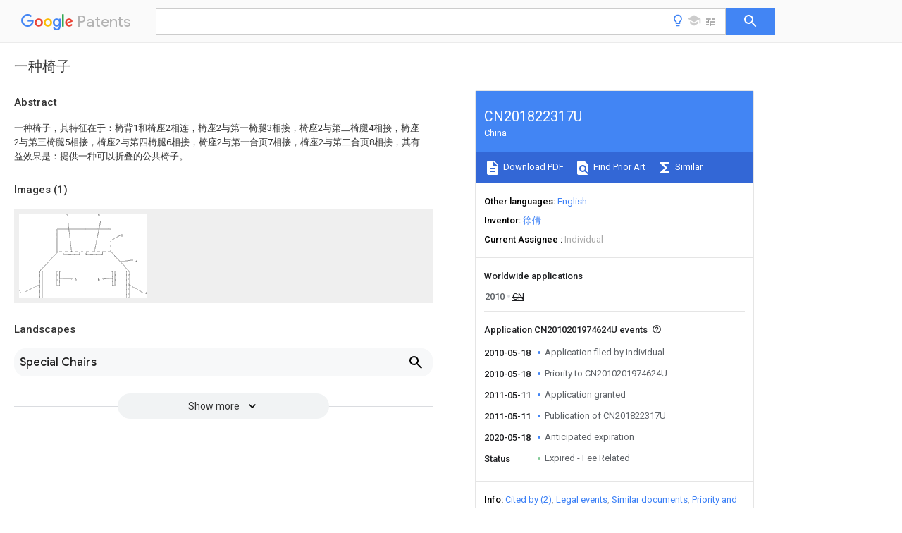

--- FILE ---
content_type: text/html
request_url: https://patents.google.com/patent/CN201822317U/zh
body_size: 8266
content:
<!DOCTYPE html>
<html lang="en">
  <head>
    <title>CN201822317U - 一种椅子 
        - Google Patents</title>

    <meta name="viewport" content="width=device-width, initial-scale=1">
    <meta charset="UTF-8">
    <meta name="referrer" content="origin-when-crossorigin">
    <link rel="canonical" href="https://patents.google.com/patent/CN201822317U/zh">
    <meta name="description" content="
     一种椅子，其特征在于：椅背1和椅座2相连，椅座2与第一椅腿3相接，椅座2与第二椅腿4相接，椅座2与第三椅腿5相接，椅座2与第四椅腿6相接，椅座2与第一合页7相接，椅座2与第二合页8相接，其有益效果是：提供一种可以折叠的公共椅子。  
     
   
   ">
    <meta name="DC.type" content="patent">
    <meta name="DC.title" content="一种椅子 
       ">
    <meta name="DC.date" content="2010-05-18" scheme="dateSubmitted">
    <meta name="DC.description" content="
     一种椅子，其特征在于：椅背1和椅座2相连，椅座2与第一椅腿3相接，椅座2与第二椅腿4相接，椅座2与第三椅腿5相接，椅座2与第四椅腿6相接，椅座2与第一合页7相接，椅座2与第二合页8相接，其有益效果是：提供一种可以折叠的公共椅子。  
     
   
   ">
    <meta name="citation_patent_application_number" content="CN:2010201974624U">
    <meta name="citation_pdf_url" content="https://patentimages.storage.googleapis.com/0f/ac/87/8ec3ebb509726f/CN201822317U.pdf">
    <meta name="citation_patent_number" content="CN:201822317:U">
    <meta name="DC.date" content="2011-05-11" scheme="issue">
    <meta name="DC.contributor" content="徐倩" scheme="inventor">
    <meta name="DC.contributor" content="Individual" scheme="assignee">
    <link rel="stylesheet" href="https://fonts.googleapis.com/css?family=Roboto:400,400italic,500,500italic,700">
    <link rel="stylesheet" href="https://fonts.googleapis.com/css?family=Product+Sans">
    <link rel="stylesheet" href="https://fonts.googleapis.com/css2?family=Google+Sans:wght@400;500;700">

    <style>
      
      #gb { top: 15px; left: auto; right: 0; width: auto; min-width: 135px !important; }   
      body { transition: none; }
    </style>
    <script></script>

    <script>
      window.version = 'patent-search.search_20250707_RC00';

      function sendFeedback() {
        userfeedback.api.startFeedback({
          'productId': '713680',
          'bucket': 'patent-search-web',
          'productVersion': window.version,
        });
      }

      window.experiments = {};
      window.experiments.patentCountries = "ae,ag,al,am,ao,ap,ar,at,au,aw,az,ba,bb,bd,be,bf,bg,bh,bj,bn,bo,br,bw,bx,by,bz,ca,cf,cg,ch,ci,cl,cm,cn,co,cr,cs,cu,cy,cz,dd,de,dj,dk,dm,do,dz,ea,ec,ee,eg,em,ep,es,fi,fr,ga,gb,gc,gd,ge,gh,gm,gn,gq,gr,gt,gw,hk,hn,hr,hu,ib,id,ie,il,in,ir,is,it,jo,jp,ke,kg,kh,km,kn,kp,kr,kw,kz,la,lc,li,lk,lr,ls,lt,lu,lv,ly,ma,mc,md,me,mg,mk,ml,mn,mo,mr,mt,mw,mx,my,mz,na,ne,ng,ni,nl,no,nz,oa,om,pa,pe,pg,ph,pl,pt,py,qa,ro,rs,ru,rw,sa,sc,sd,se,sg,si,sk,sl,sm,sn,st,su,sv,sy,sz,td,tg,th,tj,tm,tn,tr,tt,tw,tz,ua,ug,us,uy,uz,vc,ve,vn,wo,yu,za,zm,zw";
      
      
      window.experiments.keywordWizard = true;
      
      
      
      window.experiments.definitions = true;
      window.experiments.plogs = true;

      window.Polymer = {
        dom: 'shady',
        lazyRegister: true,
      };
    </script>

    <script src="//www.gstatic.com/patent-search/frontend/patent-search.search_20250707_RC00/scs/compiled_dir/webcomponentsjs/webcomponents-lite.min.js"></script>
    <link rel="import" href="//www.gstatic.com/patent-search/frontend/patent-search.search_20250707_RC00/scs/compiled_dir/search-app-vulcanized.html">
  </head>
  <body unresolved>
    
    
    <script></script>
    <script src="//www.gstatic.com/patent-search/frontend/patent-search.search_20250707_RC00/scs/compiled_dir/search-app-vulcanized.js"></script>
    <search-app>
      
      

      <article class="result" itemscope itemtype="http://schema.org/ScholarlyArticle">
  <h1 itemprop="pageTitle">CN201822317U - 一种椅子 
        - Google Patents</h1>
  <span itemprop="title">一种椅子 
       </span>

  <meta itemprop="type" content="patent">
  <a href="https://patentimages.storage.googleapis.com/0f/ac/87/8ec3ebb509726f/CN201822317U.pdf" itemprop="pdfLink">Download PDF</a>
  <h2>Info</h2>

  <dl>
    <dt>Publication number</dt>
    <dd itemprop="publicationNumber">CN201822317U</dd>
    <meta itemprop="numberWithoutCodes" content="201822317">
    <meta itemprop="kindCode" content="U">
    <meta itemprop="publicationDescription" content="Registered utility model">
    <span>CN201822317U</span>
    <span>CN2010201974624U</span>
    <span>CN201020197462U</span>
    <span>CN201822317U</span>
    <span>CN 201822317 U</span>
    <span>CN201822317 U</span>
    <span>CN 201822317U</span>
    <span>CN 2010201974624 U</span>
    <span>CN2010201974624 U</span>
    <span>CN 2010201974624U</span>
    <span>CN 201020197462 U</span>
    <span>CN201020197462 U</span>
    <span>CN 201020197462U</span>
    <span>CN 201822317 U</span>
    <span>CN201822317 U</span>
    <span>CN 201822317U</span>

    <dt>Authority</dt>
    <dd itemprop="countryCode">CN</dd>
    <dd itemprop="countryName">China</dd>

    <dt>Prior art keywords</dt>
    <dd itemprop="priorArtKeywords" repeat>chair</dd>
    <dd itemprop="priorArtKeywords" repeat>seat support</dd>
    <dd itemprop="priorArtKeywords" repeat>leg</dd>
    <dd itemprop="priorArtKeywords" repeat>hinge</dd>
    <dd itemprop="priorArtKeywords" repeat>chair leg</dd>

    <dt>Prior art date</dt>
    <dd><time itemprop="priorArtDate" datetime="2010-05-18">2010-05-18</time></dd>

    <dt>Legal status (The legal status is an assumption and is not a legal conclusion. Google has not performed a legal analysis and makes no representation as to the accuracy of the status listed.)</dt>
    <dd itemprop="legalStatusIfi" itemscope>
      <span itemprop="status">Expired - Fee Related</span>
    </dd>
  </dl>

  <dt>Application number</dt>
  <dd itemprop="applicationNumber">CN2010201974624U</dd>

  <dt>Other languages</dt>
  <dd itemprop="otherLanguages" itemscope repeat>
    <a href="/patent/CN201822317U/en">
      <span itemprop="name">English</span> (<span itemprop="code">en</span>)
    </a>
  </dd>

  

  <dt>Inventor</dt>
  <dd itemprop="inventor" repeat>徐倩</dd>

  <dt>Current Assignee (The listed assignees may be inaccurate. Google has not performed a legal analysis and makes no representation or warranty as to the accuracy of the list.)</dt>
  <dd itemprop="assigneeCurrent" repeat>
    Individual
  </dd>

  <dt>Original Assignee</dt>
  <dd itemprop="assigneeOriginal" repeat>Individual</dd>

  <dt>Priority date (The priority date is an assumption and is not a legal conclusion. Google has not performed a legal analysis and makes no representation as to the accuracy of the date listed.)</dt>
  <dd><time itemprop="priorityDate" datetime="2010-05-18">2010-05-18</time></dd>

  <dt>Filing date</dt>
  <dd><time itemprop="filingDate" datetime="2010-05-18">2010-05-18</time></dd>

  <dt>Publication date</dt>
  <dd><time itemprop="publicationDate" datetime="2011-05-11">2011-05-11</time></dd>

  
  <dd itemprop="events" itemscope repeat>
    <time itemprop="date" datetime="2010-05-18">2010-05-18</time>
    <span itemprop="title">Application filed by Individual</span>
    <span itemprop="type">filed</span>
    <span itemprop="critical" content="true" bool>Critical</span>
    
    
    
    <span itemprop="assigneeSearch">Individual</span>
  </dd>
  <dd itemprop="events" itemscope repeat>
    <time itemprop="date" datetime="2010-05-18">2010-05-18</time>
    <span itemprop="title">Priority to CN2010201974624U</span>
    <span itemprop="type">priority</span>
    <span itemprop="critical" content="true" bool>Critical</span>
    
    
    <span itemprop="documentId">patent/CN201822317U/zh</span>
    
  </dd>
  <dd itemprop="events" itemscope repeat>
    <time itemprop="date" datetime="2011-05-11">2011-05-11</time>
    <span itemprop="title">Application granted</span>
    <span itemprop="type">granted</span>
    <span itemprop="critical" content="true" bool>Critical</span>
    
    
    
    
  </dd>
  <dd itemprop="events" itemscope repeat>
    <time itemprop="date" datetime="2011-05-11">2011-05-11</time>
    <span itemprop="title">Publication of CN201822317U</span>
    <span itemprop="type">publication</span>
    <span itemprop="critical" content="true" bool>Critical</span>
    
    
    <span itemprop="documentId">patent/CN201822317U/zh</span>
    
  </dd>
  <dd itemprop="events" itemscope repeat>
    <time itemprop="date" datetime="2020-05-18">2020-05-18</time>
    <span itemprop="title">Anticipated expiration</span>
    <span itemprop="type">legal-status</span>
    <span itemprop="critical" content="true" bool>Critical</span>
    
    
    
    
  </dd>
  <dd itemprop="events" itemscope repeat>
    <time itemprop="date">Status</time>
    <span itemprop="title">Expired - Fee Related</span>
    <span itemprop="type">legal-status</span>
    <span itemprop="critical" content="true" bool>Critical</span>
    <span itemprop="current" content="true" bool>Current</span>
    
    
    
  </dd>

  <h2>Links</h2>
  <ul>
    

    <li itemprop="links" itemscope repeat>
        <meta itemprop="id" content="espacenetLink">
        <a href="https://worldwide.espacenet.com/publicationDetails/biblio?CC=CN&amp;NR=201822317U&amp;KC=U&amp;FT=D" itemprop="url" target="_blank"><span itemprop="text">Espacenet</span></a>
      </li>
      

    

    <li itemprop="links" itemscope repeat>
      <meta itemprop="id" content="globalDossierLink">
      <a href="https://globaldossier.uspto.gov/result/application/CN/201020197462/1" itemprop="url" target="_blank"><span itemprop="text">Global Dossier</span></a>
    </li>

    

      

      

      
      <li itemprop="links" itemscope repeat>
        <meta itemprop="id" content="stackexchangeLink">
        <a href="https://patents.stackexchange.com/questions/tagged/CN201822317U" itemprop="url"><span itemprop="text">Discuss</span></a>
      </li>
  </ul>

  <ul itemprop="concept" itemscope>
    <li itemprop="match" itemscope repeat>
      <span itemprop="id">230000009286</span>
      <span itemprop="name">beneficial effect</span>
      <span itemprop="domain">Effects</span>
      <span itemprop="svg_large"></span>
      <span itemprop="svg_small"></span>
      <span itemprop="smiles"></span>
      <span itemprop="inchi_key"></span>
      <span itemprop="similarity">0.000</span>
      <span itemprop="sections" repeat>description</span>
      <span itemprop="count">2</span>
    </li>
  </ul>

  <section>
    <h2>Images</h2>
    <ul>
      <li itemprop="images" itemscope repeat>
        <img itemprop="thumbnail" src="https://patentimages.storage.googleapis.com/87/59/23/3f92390389c9fb/HSA00000109120300011.png">
        <meta itemprop="full" content="https://patentimages.storage.googleapis.com/ec/50/6d/c792cd7f4ac123/HSA00000109120300011.png">
        <ul>
          <li itemprop="callouts" itemscope repeat>
            <meta itemprop="figurePage" content="0">
            <meta itemprop="id" content="2">
            <meta itemprop="label" content="seat support">
            <span itemprop="bounds" itemscope>
              <meta itemprop="left" content="727">
              <meta itemprop="top" content="282">
              <meta itemprop="right" content="739">
              <meta itemprop="bottom" content="297">
            </span>
          </li>
          <li itemprop="callouts" itemscope repeat>
            <meta itemprop="figurePage" content="0">
            <meta itemprop="id" content="3">
            <meta itemprop="label" content="first chair leg">
            <span itemprop="bounds" itemscope>
              <meta itemprop="left" content="0">
              <meta itemprop="top" content="478">
              <meta itemprop="right" content="10">
              <meta itemprop="bottom" content="493">
            </span>
          </li>
          <li itemprop="callouts" itemscope repeat>
            <meta itemprop="figurePage" content="0">
            <meta itemprop="id" content="4">
            <meta itemprop="label" content="second chair leg">
            <span itemprop="bounds" itemscope>
              <meta itemprop="left" content="788">
              <meta itemprop="top" content="485">
              <meta itemprop="right" content="801">
              <meta itemprop="bottom" content="500">
            </span>
          </li>
          <li itemprop="callouts" itemscope repeat>
            <meta itemprop="figurePage" content="0">
            <meta itemprop="id" content="5">
            <meta itemprop="label" content="3rd chair leg">
            <span itemprop="bounds" itemscope>
              <meta itemprop="left" content="349">
              <meta itemprop="top" content="401">
              <meta itemprop="right" content="360">
              <meta itemprop="bottom" content="417">
            </span>
          </li>
          <li itemprop="callouts" itemscope repeat>
            <meta itemprop="figurePage" content="0">
            <meta itemprop="id" content="6">
            <meta itemprop="label" content="fourth chair leg">
            <span itemprop="bounds" itemscope>
              <meta itemprop="left" content="491">
              <meta itemprop="top" content="401">
              <meta itemprop="right" content="502">
              <meta itemprop="bottom" content="417">
            </span>
          </li>
          <li itemprop="callouts" itemscope repeat>
            <meta itemprop="figurePage" content="0">
            <meta itemprop="id" content="7">
            <meta itemprop="label" content="first hinge">
            <span itemprop="bounds" itemscope>
              <meta itemprop="left" content="293">
              <meta itemprop="top" content="1">
              <meta itemprop="right" content="306">
              <meta itemprop="bottom" content="18">
            </span>
          </li>
          <li itemprop="callouts" itemscope repeat>
            <meta itemprop="figurePage" content="0">
            <meta itemprop="id" content="8">
            <meta itemprop="label" content="second hinge">
            <span itemprop="bounds" itemscope>
              <meta itemprop="left" content="493">
              <meta itemprop="top" content="1">
              <meta itemprop="right" content="505">
              <meta itemprop="bottom" content="16">
            </span>
          </li>
        </ul>
      </li>
    </ul>
  </section>

  

  

  

  

  <section>
    <h2>Landscapes</h2>
    <ul>
      <li itemprop="landscapes" itemscope repeat>
        <span itemprop="name">Special Chairs</span>
        (<span itemprop="type">AREA</span>)
      </li>
    </ul>
  </section>


  <section itemprop="abstract" itemscope>
    <h2>Abstract</h2>
    
    <div itemprop="content" html><abstract mxw-id="PA665125608" lang="ZH" load-source="patent-office">
    <div num="0001" class="abstract">一种椅子，其特征在于：椅背1和椅座2相连，椅座2与第一椅腿3相接，椅座2与第二椅腿4相接，椅座2与第三椅腿5相接，椅座2与第四椅腿6相接，椅座2与第一合页7相接，椅座2与第二合页8相接，其有益效果是：提供一种可以折叠的公共椅子。 </div>
    </abstract>
  </div>
  </section>

  <section itemprop="description" itemscope>
    <h2>Description</h2>
    
    <div itemprop="content" html><div mxw-id="PDES398434789" lang="ZH" load-source="patent-office" class="description">
    <invention-title lang="ZH" id="tilte1">一种椅子 </invention-title>
    <technical-field>
      <div id="p0001" num="0001" class="description-paragraph">技术领域</div>
      <div id="p0002" num="0002" class="description-paragraph">本实用新型涉及一种椅子。 </div>
    </technical-field>
    <background-art>
      <div id="p0003" num="0003" class="description-paragraph">背景技术</div>
      <div id="p0004" num="0004" class="description-paragraph">一般公共椅子没有折叠的功能。 </div>
    </background-art>
    <disclosure>
      <div id="p0005" num="0005" class="description-paragraph">发明内容</div>
      <div id="p0006" num="0006" class="description-paragraph">本实用新型的目的就是要解决现有技术中，一般公共椅子没有折叠的功能的问题，提供一种可以折叠的公共椅子。 </div>
      <div id="p0007" num="0007" class="description-paragraph">本实用新型采用的技术方案是：一种椅子，其特征在于：椅背1和椅座2相连，椅座2与第一椅腿3相接，椅座2与第二椅腿4相接，椅座2与第三椅腿5相接，椅座2与第四椅腿6相接，椅座2与第一合页7相接，椅座2与第二合页8相接。 </div>
      <div id="p0008" num="0008" class="description-paragraph">本实用新型的有益效果是：提供一种可以折叠的公共椅子。 </div>
    </disclosure>
    <description-of-drawings>
      <div id="p0009" num="0009" class="description-paragraph">附图说明</div>
      <div id="p0010" num="0010" class="description-paragraph">下面结合附图和实施例对本实用新型作进一步详细说明。 </div>
      <div id="p0011" num="0011" class="description-paragraph">图为本实用新型的结构示意图。 </div>
      <div id="p0012" num="0012" class="description-paragraph">图中：1、椅背，2、椅座，3、第一椅腿，4、第二椅腿，5、第三椅腿，6、第四椅腿，7、第一合页，8、第二合页。 </div>
    </description-of-drawings>
    <mode-for-invention>
      <div id="p0013" num="0013" class="description-paragraph">具体实施方式</div>
      <div id="p0014" num="0014" class="description-paragraph">如图，一种椅子，其特征在于：椅背1和椅座2相连，椅座2与第一椅腿3相接，椅座2与第二椅腿4相接，椅座2与第三椅腿5相接，椅座2与第四椅腿6相接，椅座2与第一合页7相接，椅座2与第二合页8相接，其有益效果是：提供一种可以折叠的公共椅子。 </div>
    </mode-for-invention>
  </div>
  </div>
  </section>

  <section itemprop="claims" itemscope>
    <h2>Claims (<span itemprop="count">1</span>)</h2>
    
    <div itemprop="content" html><div mxw-id="PCLM393982112" lang="ZH" load-source="patent-office" class="claims">
    <div class="claim"> <div id="zh-cl0001" num="0001" class="claim">
      <div class="claim-text">1.一种椅子，其特征在于：椅背（1）和椅座（2）相连，椅座（2）与第一椅腿（3）相接，椅座（2）与第二椅腿（4）相接，椅座（2）与第三椅腿（5）相接，椅座（2）与第四椅腿（6）相接，椅座（2）与第一合页（7）相接，椅座（2）与第二合页（8）相接。 </div>
    </div>
  </div> </div>
  </div>
  </section>

  <section itemprop="application" itemscope>

    <section itemprop="metadata" itemscope>
      <span itemprop="applicationNumber">CN2010201974624U</span>
      <span itemprop="priorityDate">2010-05-18</span>
      <span itemprop="filingDate">2010-05-18</span>
      <span itemprop="title">一种椅子 
       </span>
      <span itemprop="ifiStatus">Expired - Fee Related</span>
      
      <a href="/patent/CN201822317U/zh">
        <span itemprop="representativePublication">CN201822317U</span>
        (<span itemprop="primaryLanguage">zh</span>)
      </a>
    </section>

    <h2>Priority Applications (1)</h2>
    <table>
      <thead>
        <tr>
          <th>Application Number</th>
          <th>Priority Date</th>
          <th>Filing Date</th>
          <th>Title</th>
        </tr>
      </thead>
      <tbody>
        <tr itemprop="priorityApps" itemscope repeat>
          <td>
            <span itemprop="applicationNumber">CN2010201974624U</span>
            
            <a href="/patent/CN201822317U/zh">
              <span itemprop="representativePublication">CN201822317U</span>
                (<span itemprop="primaryLanguage">zh</span>)
            </a>
          </td>
          <td itemprop="priorityDate">2010-05-18</td>
          <td itemprop="filingDate">2010-05-18</td>
          <td itemprop="title">一种椅子 
       </td>
        </tr>
      </tbody>
    </table>

    <h2>Applications Claiming Priority (1)</h2>
    <table>
      <thead>
        <tr>
          <th>Application Number</th>
          <th>Priority Date</th>
          <th>Filing Date</th>
          <th>Title</th>
        </tr>
      </thead>
      <tbody>
        <tr itemprop="appsClaimingPriority" itemscope repeat>
          <td>
            <span itemprop="applicationNumber">CN2010201974624U</span>
            <a href="/patent/CN201822317U/zh">
              <span itemprop="representativePublication">CN201822317U</span>
                (<span itemprop="primaryLanguage">zh</span>)
            </a>
          </td>
          <td itemprop="priorityDate">2010-05-18</td>
          <td itemprop="filingDate">2010-05-18</td>
          <td itemprop="title">一种椅子 
       </td>
        </tr>
      </tbody>
    </table>

    

    

    <h2>Publications (1)</h2>
    <table>
      <thead>
        <tr>
          <th>Publication Number</th>
          <th>Publication Date</th>
        </tr>
      </thead>
      <tbody>
        <tr itemprop="pubs" itemscope repeat>
          <td>
            <span itemprop="publicationNumber">CN201822317U</span>
            
            <span itemprop="thisPatent">true</span>
            <a href="/patent/CN201822317U/zh">
              CN201822317U
              (<span itemprop="primaryLanguage">zh</span>)
            </a>
          </td>
          <td itemprop="publicationDate">2011-05-11</td>
        </tr>
      </tbody>
    </table>

  </section>

  <section itemprop="family" itemscope>
    <h1>Family</h1>
    <h2>ID=43960882</h2>

    <h2>Family Applications (1)</h2>
    <table>
      <thead>
        <tr>
          <th>Application Number</th>
          <th>Title</th>
          <th>Priority Date</th>
          <th>Filing Date</th>
        </tr>
      </thead>
      <tbody>
        <tr itemprop="applications" itemscope repeat>
          <td>
            <span itemprop="applicationNumber">CN2010201974624U</span>
            <span itemprop="ifiStatus">Expired - Fee Related</span>
            
            <a href="/patent/CN201822317U/zh">
              <span itemprop="representativePublication">CN201822317U</span>
                (<span itemprop="primaryLanguage">zh</span>)
            </a>
          </td>
          <td itemprop="priorityDate">2010-05-18</td>
          <td itemprop="filingDate">2010-05-18</td>
          <td itemprop="title">一种椅子 
       </td>
        </tr>
      </tbody>
    </table>

    

    

    <h2>Country Status (1)</h2>
    <table>
      <thead>
        <tr>
          <th>Country</th>
          <th>Link</th>
        </tr>
      </thead>
      <tbody>
        <tr itemprop="countryStatus" itemscope repeat>
          <td>
            <span itemprop="countryCode">CN</span>
            (<span itemprop="num">1</span>)
            <meta itemprop="thisCountry" content="true">
          </td>
          <td>
            <a href="/patent/CN201822317U/zh">
              <span itemprop="representativePublication">CN201822317U</span>
              (<span itemprop="primaryLanguage">zh</span>)
            </a>
          </td>
        </tr>
      </tbody>
    </table>

    <h2>Cited By (2)</h2>
    <table>
      <caption>* Cited by examiner, † Cited by third party</caption>
      <thead>
        <tr>
          <th>Publication number</th>
          <th>Priority date</th>
          <th>Publication date</th>
          <th>Assignee</th>
          <th>Title</th>
        </tr>
      </thead>
      <tbody>
        <tr itemprop="forwardReferencesOrig" itemscope repeat>
          <td>
            <a href="/patent/CN103989338A/zh">
              <span itemprop="publicationNumber">CN103989338A</span>
              (<span itemprop="primaryLanguage">zh</span>)
            </a>
            <span itemprop="examinerCited">*</span>
            
          </td>
          <td itemprop="priorityDate">2014-06-16</td>
          <td itemprop="publicationDate">2014-08-20</td>
          <td><span itemprop="assigneeOriginal">太仓市协诚金属制品有限公司</span></td>
          <td itemprop="title">一种镜面椅 
       </td>
        </tr>
        <tr itemprop="forwardReferencesOrig" itemscope repeat>
          <td>
            <a href="/patent/CN107348736A/zh">
              <span itemprop="publicationNumber">CN107348736A</span>
              (<span itemprop="primaryLanguage">zh</span>)
            </a>
            <span itemprop="examinerCited">*</span>
            
          </td>
          <td itemprop="priorityDate">2017-05-27</td>
          <td itemprop="publicationDate">2017-11-17</td>
          <td><span itemprop="assigneeOriginal">太仓市康乐沙发家具厂</span></td>
          <td itemprop="title">一种结构简单的防火椅子 
       </td>
        </tr>
      </tbody>
    </table>

    

    

    

    <ul>
      <li itemprop="applicationsByYear" itemscope repeat>
        <span itemprop="year">2010</span>
        <ul>
          <li itemprop="application" itemscope repeat>
            <span itemprop="filingDate">2010-05-18</span>
            <span itemprop="countryCode">CN</span>
            <span itemprop="applicationNumber">CN2010201974624U</span>
            <a href="/patent/CN201822317U/zh"><span itemprop="documentId">patent/CN201822317U/zh</span></a>
            <span itemprop="legalStatusCat">not_active</span>
            <span itemprop="legalStatus">Expired - Fee Related</span>
            <span itemprop="thisApp" content="true" bool></span>
          </li>
        </ul>
      </li>
    </ul>

    </section>

  

  

  <h2>Cited By (2)</h2>
  <table>
    <caption>* Cited by examiner, † Cited by third party</caption>
    <thead>
      <tr>
        <th>Publication number</th>
        <th>Priority date</th>
        <th>Publication date</th>
        <th>Assignee</th>
        <th>Title</th>
      </tr>
    </thead>
    <tbody>
      <tr itemprop="forwardReferences" itemscope repeat>
        <td>
          <a href="/patent/CN103989338A/zh">
            <span itemprop="publicationNumber">CN103989338A</span>
            (<span itemprop="primaryLanguage">zh</span>)
          </a>
          <span itemprop="examinerCited">*</span>
          
        </td>
        <td itemprop="priorityDate">2014-06-16</td>
        <td itemprop="publicationDate">2014-08-20</td>
        <td><span itemprop="assigneeOriginal">太仓市协诚金属制品有限公司</span></td>
        <td itemprop="title">一种镜面椅 
       </td>
      </tr>
      <tr itemprop="forwardReferences" itemscope repeat>
        <td>
          <a href="/patent/CN107348736A/zh">
            <span itemprop="publicationNumber">CN107348736A</span>
            (<span itemprop="primaryLanguage">zh</span>)
          </a>
          <span itemprop="examinerCited">*</span>
          
        </td>
        <td itemprop="priorityDate">2017-05-27</td>
        <td itemprop="publicationDate">2017-11-17</td>
        <td><span itemprop="assigneeOriginal">太仓市康乐沙发家具厂</span></td>
        <td itemprop="title">一种结构简单的防火椅子 
       </td>
      </tr>
    </tbody>
  </table>

  

  <section>
    <h2>Similar Documents</h2>
    <table>
      <thead>
        <tr>
          <th>Publication</th>
          <th>Publication Date</th>
          <th>Title</th>
        </tr>
      </thead>
      <tbody>
        <tr itemprop="similarDocuments" itemscope repeat>
          <td>
            <meta itemprop="isPatent" content="true">
              <a href="/patent/CN201822317U/zh">
                <span itemprop="publicationNumber">CN201822317U</span>
                (<span itemprop="primaryLanguage">zh</span>)
              </a>
            
            
          </td>
          <td>
            <time itemprop="publicationDate" datetime="2011-05-11">2011-05-11</time>
            
            
          </td>
          <td itemprop="title">一种椅子 
       </td>
        </tr>
        <tr itemprop="similarDocuments" itemscope repeat>
          <td>
            <meta itemprop="isPatent" content="true">
              <a href="/patent/CN201911679U/zh">
                <span itemprop="publicationNumber">CN201911679U</span>
                (<span itemprop="primaryLanguage">zh</span>)
              </a>
            
            
          </td>
          <td>
            <time itemprop="publicationDate" datetime="2011-08-03">2011-08-03</time>
            
            
          </td>
          <td itemprop="title">折叠沙发 
       </td>
        </tr>
        <tr itemprop="similarDocuments" itemscope repeat>
          <td>
            <meta itemprop="isPatent" content="true">
              <a href="/patent/CN201492034U/zh">
                <span itemprop="publicationNumber">CN201492034U</span>
                (<span itemprop="primaryLanguage">zh</span>)
              </a>
            
            
          </td>
          <td>
            <time itemprop="publicationDate" datetime="2010-06-02">2010-06-02</time>
            
            
          </td>
          <td itemprop="title">一种多功能椅子 
       </td>
        </tr>
        <tr itemprop="similarDocuments" itemscope repeat>
          <td>
            <meta itemprop="isPatent" content="true">
              <a href="/patent/CN201468575U/zh">
                <span itemprop="publicationNumber">CN201468575U</span>
                (<span itemprop="primaryLanguage">zh</span>)
              </a>
            
            
          </td>
          <td>
            <time itemprop="publicationDate" datetime="2010-05-19">2010-05-19</time>
            
            
          </td>
          <td itemprop="title">椅子 
       </td>
        </tr>
        <tr itemprop="similarDocuments" itemscope repeat>
          <td>
            <meta itemprop="isPatent" content="true">
              <a href="/patent/CN201675425U/zh">
                <span itemprop="publicationNumber">CN201675425U</span>
                (<span itemprop="primaryLanguage">zh</span>)
              </a>
            
            
          </td>
          <td>
            <time itemprop="publicationDate" datetime="2010-12-22">2010-12-22</time>
            
            
          </td>
          <td itemprop="title">一种按摩椅 
       </td>
        </tr>
        <tr itemprop="similarDocuments" itemscope repeat>
          <td>
            <meta itemprop="isPatent" content="true">
              <a href="/patent/CN202842955U/zh">
                <span itemprop="publicationNumber">CN202842955U</span>
                (<span itemprop="primaryLanguage">zh</span>)
              </a>
            
            
          </td>
          <td>
            <time itemprop="publicationDate" datetime="2013-04-03">2013-04-03</time>
            
            
          </td>
          <td itemprop="title">一种可折叠椅背结构 
       </td>
        </tr>
        <tr itemprop="similarDocuments" itemscope repeat>
          <td>
            <meta itemprop="isPatent" content="true">
              <a href="/patent/CN201822312U/zh">
                <span itemprop="publicationNumber">CN201822312U</span>
                (<span itemprop="primaryLanguage">zh</span>)
              </a>
            
            
          </td>
          <td>
            <time itemprop="publicationDate" datetime="2011-05-11">2011-05-11</time>
            
            
          </td>
          <td itemprop="title">新型凳子 
       </td>
        </tr>
        <tr itemprop="similarDocuments" itemscope repeat>
          <td>
            <meta itemprop="isPatent" content="true">
              <a href="/patent/CN201767459U/zh">
                <span itemprop="publicationNumber">CN201767459U</span>
                (<span itemprop="primaryLanguage">zh</span>)
              </a>
            
            
          </td>
          <td>
            <time itemprop="publicationDate" datetime="2011-03-23">2011-03-23</time>
            
            
          </td>
          <td itemprop="title">一种椅子 
       </td>
        </tr>
        <tr itemprop="similarDocuments" itemscope repeat>
          <td>
            <meta itemprop="isPatent" content="true">
              <a href="/patent/CN201767494U/zh">
                <span itemprop="publicationNumber">CN201767494U</span>
                (<span itemprop="primaryLanguage">zh</span>)
              </a>
            
            
          </td>
          <td>
            <time itemprop="publicationDate" datetime="2011-03-23">2011-03-23</time>
            
            
          </td>
          <td itemprop="title">一种椅子 
       </td>
        </tr>
        <tr itemprop="similarDocuments" itemscope repeat>
          <td>
            <meta itemprop="isPatent" content="true">
              <a href="/patent/CN201767386U/zh">
                <span itemprop="publicationNumber">CN201767386U</span>
                (<span itemprop="primaryLanguage">zh</span>)
              </a>
            
            
          </td>
          <td>
            <time itemprop="publicationDate" datetime="2011-03-23">2011-03-23</time>
            
            
          </td>
          <td itemprop="title">新型学生课桌 
       </td>
        </tr>
        <tr itemprop="similarDocuments" itemscope repeat>
          <td>
            <meta itemprop="isPatent" content="true">
              <a href="/patent/CN201734110U/zh">
                <span itemprop="publicationNumber">CN201734110U</span>
                (<span itemprop="primaryLanguage">zh</span>)
              </a>
            
            
          </td>
          <td>
            <time itemprop="publicationDate" datetime="2011-02-09">2011-02-09</time>
            
            
          </td>
          <td itemprop="title">一种旅行包 
       </td>
        </tr>
        <tr itemprop="similarDocuments" itemscope repeat>
          <td>
            <meta itemprop="isPatent" content="true">
              <a href="/patent/CN201783171U/zh">
                <span itemprop="publicationNumber">CN201783171U</span>
                (<span itemprop="primaryLanguage">zh</span>)
              </a>
            
            
          </td>
          <td>
            <time itemprop="publicationDate" datetime="2011-04-06">2011-04-06</time>
            
            
          </td>
          <td itemprop="title">一种滑板 
       </td>
        </tr>
        <tr itemprop="similarDocuments" itemscope repeat>
          <td>
            <meta itemprop="isPatent" content="true">
              <a href="/patent/CN202151229U/zh">
                <span itemprop="publicationNumber">CN202151229U</span>
                (<span itemprop="primaryLanguage">zh</span>)
              </a>
            
            
          </td>
          <td>
            <time itemprop="publicationDate" datetime="2012-02-29">2012-02-29</time>
            
            
          </td>
          <td itemprop="title">新型折叠椅子 
       </td>
        </tr>
        <tr itemprop="similarDocuments" itemscope repeat>
          <td>
            <meta itemprop="isPatent" content="true">
              <a href="/patent/CN202760690U/zh">
                <span itemprop="publicationNumber">CN202760690U</span>
                (<span itemprop="primaryLanguage">zh</span>)
              </a>
            
            
          </td>
          <td>
            <time itemprop="publicationDate" datetime="2013-03-06">2013-03-06</time>
            
            
          </td>
          <td itemprop="title">多功能折叠椅 
       </td>
        </tr>
        <tr itemprop="similarDocuments" itemscope repeat>
          <td>
            <meta itemprop="isPatent" content="true">
              <a href="/patent/CN201823285U/zh">
                <span itemprop="publicationNumber">CN201823285U</span>
                (<span itemprop="primaryLanguage">zh</span>)
              </a>
            
            
          </td>
          <td>
            <time itemprop="publicationDate" datetime="2011-05-11">2011-05-11</time>
            
            
          </td>
          <td itemprop="title">一种棋盘 
       </td>
        </tr>
        <tr itemprop="similarDocuments" itemscope repeat>
          <td>
            <meta itemprop="isPatent" content="true">
              <a href="/patent/CN201879186U/zh">
                <span itemprop="publicationNumber">CN201879186U</span>
                (<span itemprop="primaryLanguage">zh</span>)
              </a>
            
            
          </td>
          <td>
            <time itemprop="publicationDate" datetime="2011-06-29">2011-06-29</time>
            
            
          </td>
          <td itemprop="title">折叠椅子 
       </td>
        </tr>
        <tr itemprop="similarDocuments" itemscope repeat>
          <td>
            <meta itemprop="isPatent" content="true">
              <a href="/patent/CN201727280U/zh">
                <span itemprop="publicationNumber">CN201727280U</span>
                (<span itemprop="primaryLanguage">zh</span>)
              </a>
            
            
          </td>
          <td>
            <time itemprop="publicationDate" datetime="2011-02-02">2011-02-02</time>
            
            
          </td>
          <td itemprop="title">一种筷子 
       </td>
        </tr>
        <tr itemprop="similarDocuments" itemscope repeat>
          <td>
            <meta itemprop="isPatent" content="true">
              <a href="/patent/CN201879187U/zh">
                <span itemprop="publicationNumber">CN201879187U</span>
                (<span itemprop="primaryLanguage">zh</span>)
              </a>
            
            
          </td>
          <td>
            <time itemprop="publicationDate" datetime="2011-06-29">2011-06-29</time>
            
            
          </td>
          <td itemprop="title">一种椅子 
       </td>
        </tr>
        <tr itemprop="similarDocuments" itemscope repeat>
          <td>
            <meta itemprop="isPatent" content="true">
              <a href="/patent/CN201734258U/zh">
                <span itemprop="publicationNumber">CN201734258U</span>
                (<span itemprop="primaryLanguage">zh</span>)
              </a>
            
            
          </td>
          <td>
            <time itemprop="publicationDate" datetime="2011-02-09">2011-02-09</time>
            
            
          </td>
          <td itemprop="title">一种椅子 
       </td>
        </tr>
        <tr itemprop="similarDocuments" itemscope repeat>
          <td>
            <meta itemprop="isPatent" content="true">
              <a href="/patent/CN201879181U/zh">
                <span itemprop="publicationNumber">CN201879181U</span>
                (<span itemprop="primaryLanguage">zh</span>)
              </a>
            
            
          </td>
          <td>
            <time itemprop="publicationDate" datetime="2011-06-29">2011-06-29</time>
            
            
          </td>
          <td itemprop="title">新型椅子 
       </td>
        </tr>
        <tr itemprop="similarDocuments" itemscope repeat>
          <td>
            <meta itemprop="isPatent" content="true">
              <a href="/patent/CN201767484U/zh">
                <span itemprop="publicationNumber">CN201767484U</span>
                (<span itemprop="primaryLanguage">zh</span>)
              </a>
            
            
          </td>
          <td>
            <time itemprop="publicationDate" datetime="2011-03-23">2011-03-23</time>
            
            
          </td>
          <td itemprop="title">新型椅子 
       </td>
        </tr>
        <tr itemprop="similarDocuments" itemscope repeat>
          <td>
            <meta itemprop="isPatent" content="true">
              <a href="/patent/CN202504776U/zh">
                <span itemprop="publicationNumber">CN202504776U</span>
                (<span itemprop="primaryLanguage">zh</span>)
              </a>
            
            
          </td>
          <td>
            <time itemprop="publicationDate" datetime="2012-10-31">2012-10-31</time>
            
            
          </td>
          <td itemprop="title">布质可折叠座椅 
       </td>
        </tr>
        <tr itemprop="similarDocuments" itemscope repeat>
          <td>
            <meta itemprop="isPatent" content="true">
              <a href="/patent/CN202051312U/zh">
                <span itemprop="publicationNumber">CN202051312U</span>
                (<span itemprop="primaryLanguage">zh</span>)
              </a>
            
            
          </td>
          <td>
            <time itemprop="publicationDate" datetime="2011-11-30">2011-11-30</time>
            
            
          </td>
          <td itemprop="title">带可翻叠坐垫的椅子 
       </td>
        </tr>
        <tr itemprop="similarDocuments" itemscope repeat>
          <td>
            <meta itemprop="isPatent" content="true">
              <a href="/patent/CN201441147U/zh">
                <span itemprop="publicationNumber">CN201441147U</span>
                (<span itemprop="primaryLanguage">zh</span>)
              </a>
            
            
          </td>
          <td>
            <time itemprop="publicationDate" datetime="2010-04-28">2010-04-28</time>
            
            
          </td>
          <td itemprop="title">一种可以折叠的方便餐椅 
       </td>
        </tr>
        <tr itemprop="similarDocuments" itemscope repeat>
          <td>
            <meta itemprop="isPatent" content="true">
              <a href="/patent/CN201185770Y/zh">
                <span itemprop="publicationNumber">CN201185770Y</span>
                (<span itemprop="primaryLanguage">zh</span>)
              </a>
            
            
          </td>
          <td>
            <time itemprop="publicationDate" datetime="2009-01-28">2009-01-28</time>
            
            
          </td>
          <td itemprop="title">一种新型椅子 
       </td>
        </tr>
      </tbody>
    </table>
  </section>

  <section>
    <h2>Legal Events</h2>
    <table>
      <thead>
        <tr>
          <th>Date</th>
          <th>Code</th>
          <th>Title</th>
          <th>Description</th>
        </tr>
      </thead>
      <tbody>
        <tr itemprop="legalEvents" itemscope repeat>
          <td><time itemprop="date" datetime="2011-05-11">2011-05-11</time></td>
          <td itemprop="code">C14</td>
          <td itemprop="title">Grant of patent or utility model</td>
          <td>
          </td>
        </tr>
        <tr itemprop="legalEvents" itemscope repeat>
          <td><time itemprop="date" datetime="2011-05-11">2011-05-11</time></td>
          <td itemprop="code">GR01</td>
          <td itemprop="title">Patent grant</td>
          <td>
          </td>
        </tr>
        <tr itemprop="legalEvents" itemscope repeat>
          <td><time itemprop="date" datetime="2013-07-10">2013-07-10</time></td>
          <td itemprop="code">C17</td>
          <td itemprop="title">Cessation of patent right</td>
          <td>
          </td>
        </tr>
        <tr itemprop="legalEvents" itemscope repeat>
          <td><time itemprop="date" datetime="2013-07-10">2013-07-10</time></td>
          <td itemprop="code">CF01</td>
          <td itemprop="title">Termination of patent right due to non-payment of annual fee</td>
          <td>
            <p itemprop="attributes" itemscope repeat>
              <strong itemprop="label">Granted publication date</strong>:
              <span itemprop="value">20110511</span>
            </p>
            <p itemprop="attributes" itemscope repeat>
              <strong itemprop="label">Termination date</strong>:
              <span itemprop="value">20120518</span>
            </p>
          </td>
        </tr>
      </tbody>
    </table>
  </section>

</article>

    </search-app>
    
    <script></script>
    <script type="text/javascript" src="//www.gstatic.com/feedback/api.js"></script>
    <script type="text/javascript" src="//www.gstatic.com/feedback/js/help/prod/service/lazy.min.js"></script>
    <script type="text/javascript">
      if (window.help && window.help.service) {
        helpApi = window.help.service.Lazy.create(0, {apiKey: 'AIzaSyDTEI_0tLX4varJ7bwK8aT-eOI5qr3BmyI', locale: 'en-US'});
        window.requestedSurveys = new Set();
        window.requestSurvey = function(triggerId) {
          if (window.requestedSurveys.has(triggerId)) {
            return;
          }
          window.requestedSurveys.add(triggerId);
          helpApi.requestSurvey({
            triggerId: triggerId,
            enableTestingMode: false,
            callback: (requestSurveyCallbackParam) => {
              if (!requestSurveyCallbackParam.surveyData) {
                return;
              }
              helpApi.presentSurvey({
                productData: {
                  productVersion: window.version,
                  customData: {
                    "experiments": "",
                  },
                },
                surveyData: requestSurveyCallbackParam.surveyData,
                colorScheme: 1,
                customZIndex: 10000,
              });
            }
          });
        };

        window.requestSurvey('YXTwAsvoW0kedxbuTdH0RArc9VhT');
      }
    </script>
    <script src="/sw/null_loader.js"></script>
  </body>
</html>


--- FILE ---
content_type: text/html; charset=UTF-8
request_url: https://feedback-pa.clients6.google.com/static/proxy.html?usegapi=1&jsh=m%3B%2F_%2Fscs%2Fabc-static%2F_%2Fjs%2Fk%3Dgapi.lb.en.OE6tiwO4KJo.O%2Fd%3D1%2Frs%3DAHpOoo_Itz6IAL6GO-n8kgAepm47TBsg1Q%2Fm%3D__features__
body_size: 78
content:
<!DOCTYPE html>
<html>
<head>
<title></title>
<meta http-equiv="X-UA-Compatible" content="IE=edge" />
<script type="text/javascript" nonce="xWY0HHU4cEHSoH8R5cAHkA">
  window['startup'] = function() {
    googleapis.server.init();
  };
</script>
<script type="text/javascript"
  src="https://apis.google.com/js/googleapis.proxy.js?onload=startup" async
  defer nonce="xWY0HHU4cEHSoH8R5cAHkA"></script>
</head>
<body>
</body>
</html>
